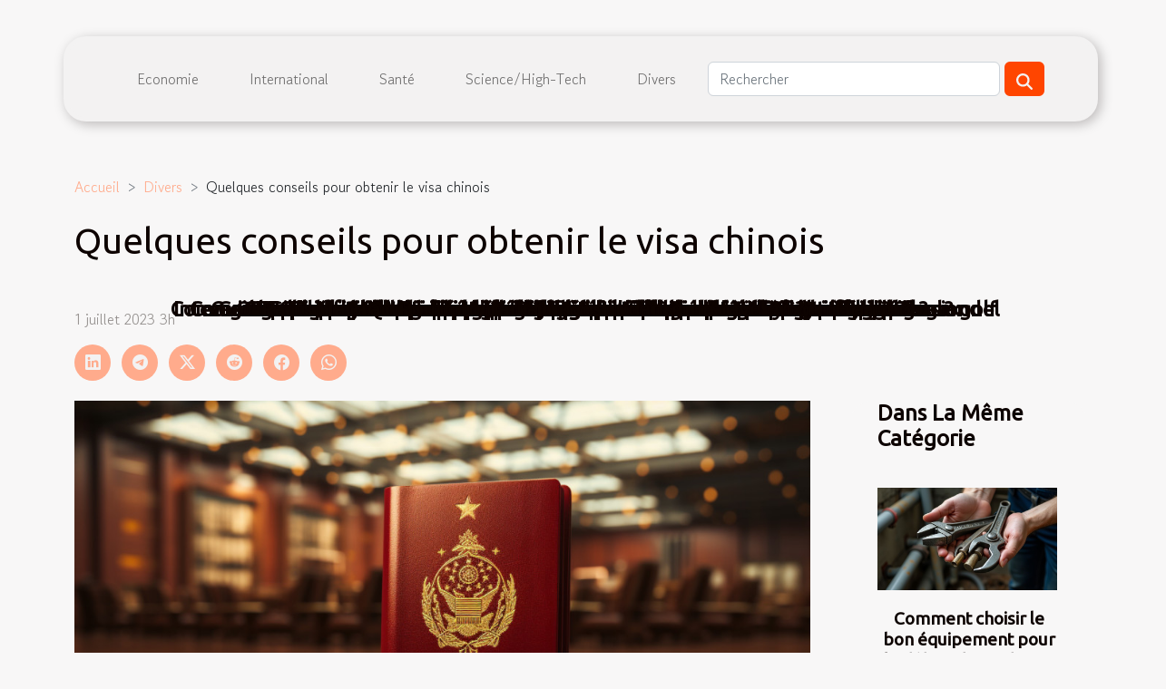

--- FILE ---
content_type: text/html; charset=UTF-8
request_url: https://www.jeanpierreviot.net/quelques-conseils-pour-obtenir-le-visa-chinois/
body_size: 8749
content:
<!DOCTYPE html>
    <html lang="fr">
<head>
    <meta charset="utf-8">
    <title>Quelques conseils pour obtenir le visa chinois</title>

<meta name="description" content="">

<meta name="robots" content="all" />
<link rel="icon" type="image/png" href="/favicon.png" />


    <meta name="viewport" content="width=device-width, initial-scale=1">
    <link rel="stylesheet" href="/css/style2.css">
</head>
<body>
    <header>
    <div class="container-fluid d-flex justify-content-center">
        <nav class="navbar container navbar-expand-xl m-0 pt-3 pb-3">
            <div class="container-fluid">
                <button class="navbar-toggler" type="button" data-bs-toggle="collapse" data-bs-target="#navbarSupportedContent" aria-controls="navbarSupportedContent" aria-expanded="false" aria-label="Toggle navigation">
                    <svg xmlns="http://www.w3.org/2000/svg" fill="currentColor" class="bi bi-list" viewBox="0 0 16 16">
                        <path fill-rule="evenodd" d="M2.5 12a.5.5 0 0 1 .5-.5h10a.5.5 0 0 1 0 1H3a.5.5 0 0 1-.5-.5m0-4a.5.5 0 0 1 .5-.5h10a.5.5 0 0 1 0 1H3a.5.5 0 0 1-.5-.5m0-4a.5.5 0 0 1 .5-.5h10a.5.5 0 0 1 0 1H3a.5.5 0 0 1-.5-.5"></path>
                    </svg>
                </button>
                <div class="collapse navbar-collapse" id="navbarSupportedContent">
                    <ul class="navbar-nav">
                                                    <li class="nav-item">
    <a href="/economie" class="nav-link">Economie</a>
    </li>
                                    <li class="nav-item">
    <a href="/international" class="nav-link">International</a>
    </li>
                                    <li class="nav-item">
    <a href="/sante" class="nav-link">Santé</a>
    </li>
                                    <li class="nav-item">
    <a href="/sciencehigh-tech" class="nav-link">Science/High-Tech</a>
    </li>
                                    <li class="nav-item">
    <a href="/divers" class="nav-link">Divers</a>
    </li>
                            </ul>
                    <form class="d-flex" role="search" method="get" action="/search">
    <input type="search" class="form-control"  name="q" placeholder="Rechercher" aria-label="Rechercher"  pattern=".*\S.*" required>
    <button type="submit" class="btn">
        <svg xmlns="http://www.w3.org/2000/svg" width="18px" height="18px" fill="currentColor" viewBox="0 0 512 512">
                    <path d="M416 208c0 45.9-14.9 88.3-40 122.7L502.6 457.4c12.5 12.5 12.5 32.8 0 45.3s-32.8 12.5-45.3 0L330.7 376c-34.4 25.2-76.8 40-122.7 40C93.1 416 0 322.9 0 208S93.1 0 208 0S416 93.1 416 208zM208 352a144 144 0 1 0 0-288 144 144 0 1 0 0 288z"/>
                </svg>
    </button>
</form>
                </div>
            </div>
        </nav>
    </div>
</header>
<div class="container">
        <nav aria-label="breadcrumb"
               style="--bs-breadcrumb-divider: '&gt;';" >
            <ol class="breadcrumb">
                <li class="breadcrumb-item"><a href="/">Accueil</a></li>
                                    <li class="breadcrumb-item  active ">
                        <a href="/divers" title="Divers">Divers</a>                    </li>
                                <li class="breadcrumb-item">
                    Quelques conseils pour obtenir le visa chinois                </li>
            </ol>
        </nav>
    </div>
<div class="container-fluid">
    <main class="container sidebar-default mt-2">
        <div class="row">

                            <h1>
                    Quelques conseils pour obtenir le visa chinois                </h1>
            
            <fieldset><time datetime="2023-07-01 03:28:01">1 juillet 2023 3h</time>                <ul>
                    <li><a href="https://www.linkedin.com/shareArticle?url=https://www.jeanpierreviot.net/quelques-conseils-pour-obtenir-le-visa-chinois&amp;title=Quelques conseils pour obtenir le visa chinois" rel="nofollow" target="_blank"><i class="social-linkedin"></i></a></li>
                    <li><a href="https://t.me/share/url?url=https://www.jeanpierreviot.net/quelques-conseils-pour-obtenir-le-visa-chinois&amp;text=Quelques conseils pour obtenir le visa chinois" rel="nofollow" target="_blank"><i class="social-telegram"></i></a></li>
                    <li><a href="https://twitter.com/share?url=https://www.jeanpierreviot.net/quelques-conseils-pour-obtenir-le-visa-chinois&amp;text=Quelques conseils pour obtenir le visa chinois" rel="nofollow" target="_blank"><i class="social-twitter"></i></a></li>
                    <li><a href="https://reddit.com/submit?url=https://www.jeanpierreviot.net/quelques-conseils-pour-obtenir-le-visa-chinois&amp;title=Quelques conseils pour obtenir le visa chinois" rel="nofollow" target="_blank"><i class="social-reddit"></i></a></li>
                    <li><a href="https://www.facebook.com/sharer.php?u=https://www.jeanpierreviot.net/quelques-conseils-pour-obtenir-le-visa-chinois" rel="nofollow" target="_blank"><i class="social-facebook"></i></a></li>
                    <li><a href="https://api.whatsapp.com/send?text=Quelques conseils pour obtenir le visa chinois&amp;https://www.jeanpierreviot.net/quelques-conseils-pour-obtenir-le-visa-chinois" rel="nofollow" target="_blank"><i class="social-whatsapp"></i></a></li>
            </ul></fieldset>
            <div class="col-lg-9 order-1 order-lg-2 col-12 main">
                <img class="img-fluid" src="/images/quelques-conseils-pour-obtenir-le-visa-chinois.jpg" alt="Quelques conseils pour obtenir le visa chinois">                                <article class="container main" ><details  open >
                    <summary>Sommaire</summary>
        
                                    <ol>
                                        <li>
                        <a href="javascript:;" onclick="document.querySelector('#anchor_0').scrollIntoView();">Se renseigner par rapport au visa chinois</a>
                    </li>
                                                                                    <li>
                        <a href="javascript:;" onclick="document.querySelector('#anchor_1').scrollIntoView();">Se renseigner par rapport aux pièces à fournir pour la demande de visa</a>
                    </li>
                                                                                    <li>
                        <a href="javascript:;" onclick="document.querySelector('#anchor_2').scrollIntoView();">Connaître les étapes à suivre pour déposer son dossier de demande de visa</a>
                    </li>
                                                            </ol>
                        </details>

                    <div><p>Vous avez l&#8217;habitude de voyager, mais vous n&#8217;avez jamais été en Chine et pour votre dernier voyage, il se peut que la Chine soit votre destination. Il n&#8217;y a pas de quoi s&#8217;en faire. Ce serait toujours comme les autres voyages et vous devriez avoir votre visa chinois pour pouvoir vous y rendre. Il faudrait juste connaître les démarches nécessaires. Comment arriver à obtenir son visa chinois ? Lisez l&#8217;article.</p>
<h2 id="anchor_0">Se renseigner par rapport au visa chinois</h2>
<p>La Chine est un grand pays de l&#8217;Asie qui a su se faire un nom dans les grandes histoires mondiales à travers leur économie, leurs différentes cultures, leur grand surpeuplement et bien d&#8217;autres encore. Vous pouvez vous rendre sur ce site pour mieux vous renseigner par rapport au <a href="https://www.visa-chine.fr/">visa en ligne pour la Chine</a>. En réalité, il s&#8217;agit d&#8217;un grand pays qui saura bien vous réserver des surprises que vous allez aimer. Un voyage en Chine pour n&#8217;importe quel ne saurait vous décevoir, vous pouvez en être sûr.&nbsp;</p>
<p>Mais comme tout pays du monde entier, avant de séjourner sur un territoire étranger, il va falloir une autorisation de séjour qu&#8217;on appelle le visa. Cette autorisation de séjourner permettra aux étrangers d&#8217;y séjourner pendant un temps bien défini et de permettre aux autorités d&#8217;assurer la sécurité nationale. Alors, pour vous rendre en Chine, vous devriez obtenir votre visa. Mais pour que cela soit possible, il est important que vous vous renseigniez par rapport aux différentes démarches pour l&#8217;obtention. Mais bien avant cela, vous devez connaître les exigences et les pièces à fournir afin de vous faciliter la tâche une fois bien décidé.</p>
<h2 id="anchor_1">Se renseigner par rapport aux pièces à fournir pour la demande de visa</h2>
<p>Même si le visa est obligatoire pour tout séjour étranger, chaque pays a ses exigences en matière de délivrance. La République populaire de Chine est un pays qui délivre plusieurs types de visa à ses étrangers. Les conditions pour passer la frontière, c&#8217;est d&#8217;avoir un motif de voyage et une durée de séjour avec une bonne assurance de suivie financière. Quand ces points sont bien définis, vous pouvez être en mesure de faire votre demande de visa chinois. Pour que tout se passe bien, vous devez vous renseigner par rapport aux pièces à fournir pour la validation de votre demande de visa.&nbsp;</p>
<p>La demande de visa se fait soit en ligne, soit de façon classique où il faut se rendre à l&#8217;ambassade, au consulat et dans une agence accréditée par les autorités chinoises. Pour votre demande de visa, vous devrez fournir votre passeport, deux photos d&#8217;identité, une feuille de rendez-vous, un formulaire signé, une preuve d&#8217;entrée et sortie du territoire chinois, un justificatif de votre situation financière, une preuve d&#8217;hébergement en Chine, une attestation d&#8217;assurance et un motif de voyage. Le motif de voyage permettra de définir votre profil de voyageur.</p>
<h2 id="anchor_2">Connaître les étapes à suivre pour déposer son dossier de demande de visa</h2>
<p>Il faut d&#8217;abord noter que les pièces nécessaires pour constituer le dossier de demande de visa peuvent varier en fonction des motifs de voyage. En dehors des pièces citées ci-dessus, il est possible qu&#8217;il y en a d&#8217;autres en fonction de votre profil de voyageur. Après être renseigné sur les pièces nécessaires pour le dépôt de demande de visa et après les avoir réunies, vous pouvez maintenant essayer de constituer votre dossier en ligne en suivant les différentes étapes sur le site des autorités chinoises.&nbsp;</p>
<p>D&#8217;abord, vous allez remplir un formulaire de demande en fournissant toutes les informations demandées et juste après cela, vous allez prendre rendez-vous avec un centre agréé de visa pour la Chine. Le rendez-vous pris, vous irez déposer votre dossier à votre lieu de rendez-vous et attendre ensuite patiemment que le consulat chinois traite votre dossier de demande de visa. Une fois après cela, vous pouvez aller retirer votre visa soit physiquement, soit par voie postale. Il faut noter qu&#8217;il y a une prise d&#8217;empreinte obligatoire pour toute personne âgée de 14 ans à 71 ans pour l&#8217;obtention du visa chinois.</p><div></article>            </div>
            <aside class="col-lg-3 order-2 order-lg-2 col-12 aside-right">
                <div class="list-flat-img">
                    <h2>Dans la même catégorie</h2>                            <section>

                    <figure><a href="/comment-choisir-le-bon-equipement-pour-le-debouchage-de-vos-canalisations" title="Comment choisir le bon équipement pour le débouchage de vos canalisations ?"><img class="d-block w-100" src="/images/comment-choisir-le-bon-equipement-pour-le-debouchage-de-vos-canalisations.jpg" alt="Comment choisir le bon équipement pour le débouchage de vos canalisations ?"></a></figure>                    
                    <div>
                        <h3><a href="/comment-choisir-le-bon-equipement-pour-le-debouchage-de-vos-canalisations" title="Comment choisir le bon équipement pour le débouchage de vos canalisations ?">Comment choisir le bon équipement pour le débouchage de vos canalisations ?</a></h3>                        <div>
Faire face à une canalisation bouchée peut rapidement devenir un véritable casse-tête si l’on ne...</div>                    </div>
                </section>
                            <section>

                    <figure><a href="/les-secrets-dun-tapis-de-bain-parfait-confort-et-securite" title="Les secrets d&#039;un tapis de bain parfait : Confort et sécurité?"><img class="d-block w-100" src="/images/les-secrets-dun-tapis-de-bain-parfait-confort-et-securite.jpg" alt="Les secrets d&#039;un tapis de bain parfait : Confort et sécurité?"></a></figure>                    
                    <div>
                        <h3><a href="/les-secrets-dun-tapis-de-bain-parfait-confort-et-securite" title="Les secrets d&#039;un tapis de bain parfait : Confort et sécurité?">Les secrets d'un tapis de bain parfait : Confort et sécurité?</a></h3>                        <div>
Un tapis de bain bien choisi transforme la salle de bain en un espace alliant confort et sécurité...</div>                    </div>
                </section>
                            <section>

                    <figure><a href="/comment-choisir-sa-machine-a-cafe-automatique-pour-un-expresso-ideal" title="Comment choisir sa machine à café automatique pour un expresso idéal ?"><img class="d-block w-100" src="/images/comment-choisir-sa-machine-a-cafe-automatique-pour-un-expresso-ideal.jpeg" alt="Comment choisir sa machine à café automatique pour un expresso idéal ?"></a></figure>                    
                    <div>
                        <h3><a href="/comment-choisir-sa-machine-a-cafe-automatique-pour-un-expresso-ideal" title="Comment choisir sa machine à café automatique pour un expresso idéal ?">Comment choisir sa machine à café automatique pour un expresso idéal ?</a></h3>                        <div>
Pour savourer un expresso parfait à la maison, il est essentiel de bien choisir sa machine à café...</div>                    </div>
                </section>
                            <section>

                    <figure><a href="/interagissez-et-progressez-limportance-de-la-communaute-dans-lapprentissage-du-golf" title="Interagissez et progressez : l&#039;importance de la communauté dans l&#039;apprentissage du golf"><img class="d-block w-100" src="/images/interagissez-et-progressez-limportance-de-la-communaute-dans-lapprentissage-du-golf.jpg" alt="Interagissez et progressez : l&#039;importance de la communauté dans l&#039;apprentissage du golf"></a></figure>                    
                    <div>
                        <h3><a href="/interagissez-et-progressez-limportance-de-la-communaute-dans-lapprentissage-du-golf" title="Interagissez et progressez : l&#039;importance de la communauté dans l&#039;apprentissage du golf">Interagissez et progressez : l'importance de la communauté dans l'apprentissage du golf</a></h3>                        <div>
La progression en golf ne dépend pas uniquement de la technique individuelle. Se connecter avec...</div>                    </div>
                </section>
                            <section>

                    <figure><a href="/guide-pour-choisir-un-aspirateur-adapte-aux-besoins-des-proprietaires-danimaux" title="Guide pour choisir un aspirateur adapté aux besoins des propriétaires d&#039;animaux"><img class="d-block w-100" src="/images/guide-pour-choisir-un-aspirateur-adapte-aux-besoins-des-proprietaires-danimaux.jpeg" alt="Guide pour choisir un aspirateur adapté aux besoins des propriétaires d&#039;animaux"></a></figure>                    
                    <div>
                        <h3><a href="/guide-pour-choisir-un-aspirateur-adapte-aux-besoins-des-proprietaires-danimaux" title="Guide pour choisir un aspirateur adapté aux besoins des propriétaires d&#039;animaux">Guide pour choisir un aspirateur adapté aux besoins des propriétaires d'animaux</a></h3>                        <div>Les propriétaires d’animaux le savent : vivre avec un compagnon à quatre pattes, c’est aussi...</div>                    </div>
                </section>
                            <section>

                    <figure><a href="/comment-la-maturite-enrichit-les-nouvelles-rencontres-amoureuses" title="Comment la maturité enrichit les nouvelles rencontres amoureuses ?"><img class="d-block w-100" src="/images/comment-la-maturite-enrichit-les-nouvelles-rencontres-amoureuses.jpg" alt="Comment la maturité enrichit les nouvelles rencontres amoureuses ?"></a></figure>                    
                    <div>
                        <h3><a href="/comment-la-maturite-enrichit-les-nouvelles-rencontres-amoureuses" title="Comment la maturité enrichit les nouvelles rencontres amoureuses ?">Comment la maturité enrichit les nouvelles rencontres amoureuses ?</a></h3>                        <div>
Avec le temps et l’expérience, la vision des relations amoureuses évolue considérablement....</div>                    </div>
                </section>
                                    </div>
            </aside>
        </div>
        <section class="big-list">
        <div class="container">
            <h2>Articles similaires</h2>            <div class="row">
                                    <div class="col-12 col-lg-3 col-md-6 mb-4">
                        <figure><a href="/comment-choisir-le-bon-equipement-pour-le-debouchage-de-vos-canalisations" title="Comment choisir le bon équipement pour le débouchage de vos canalisations ?"><img class="img-fluid" src="/images/comment-choisir-le-bon-equipement-pour-le-debouchage-de-vos-canalisations.jpg" alt="Comment choisir le bon équipement pour le débouchage de vos canalisations ?"></a></figure><figcaption>Comment choisir le bon équipement pour le débouchage de vos canalisations ?</figcaption>                        <div>

                            <h3><a href="/comment-choisir-le-bon-equipement-pour-le-debouchage-de-vos-canalisations" title="Comment choisir le bon équipement pour le débouchage de vos canalisations ?">Comment choisir le bon équipement pour le débouchage de vos canalisations ?</a></h3>

                            
                            <time datetime="2026-01-15 10:38:05">15 janvier 2026 10h</time>                            <div>
Faire face à une canalisation bouchée peut rapidement devenir un véritable casse-tête si l’on ne possède...</div>                                                    </div>
                    </div>
                                    <div class="col-12 col-lg-3 col-md-6 mb-4">
                        <figure><a href="/les-secrets-dun-tapis-de-bain-parfait-confort-et-securite" title="Les secrets d&#039;un tapis de bain parfait : Confort et sécurité?"><img class="img-fluid" src="/images/les-secrets-dun-tapis-de-bain-parfait-confort-et-securite.jpg" alt="Les secrets d&#039;un tapis de bain parfait : Confort et sécurité?"></a></figure><figcaption>Les secrets d'un tapis de bain parfait : Confort et sécurité?</figcaption>                        <div>

                            <h3><a href="/les-secrets-dun-tapis-de-bain-parfait-confort-et-securite" title="Les secrets d&#039;un tapis de bain parfait : Confort et sécurité?">Les secrets d'un tapis de bain parfait : Confort et sécurité?</a></h3>

                            
                            <time datetime="2025-12-19 00:26:08">19 décembre 2025 0h</time>                            <div>
Un tapis de bain bien choisi transforme la salle de bain en un espace alliant confort et sécurité. Pourtant...</div>                                                    </div>
                    </div>
                                    <div class="col-12 col-lg-3 col-md-6 mb-4">
                        <figure><a href="/comment-choisir-sa-machine-a-cafe-automatique-pour-un-expresso-ideal" title="Comment choisir sa machine à café automatique pour un expresso idéal ?"><img class="img-fluid" src="/images/comment-choisir-sa-machine-a-cafe-automatique-pour-un-expresso-ideal.jpeg" alt="Comment choisir sa machine à café automatique pour un expresso idéal ?"></a></figure><figcaption>Comment choisir sa machine à café automatique pour un expresso idéal ?</figcaption>                        <div>

                            <h3><a href="/comment-choisir-sa-machine-a-cafe-automatique-pour-un-expresso-ideal" title="Comment choisir sa machine à café automatique pour un expresso idéal ?">Comment choisir sa machine à café automatique pour un expresso idéal ?</a></h3>

                            
                            <time datetime="2025-12-01 08:36:06">1 décembre 2025 8h</time>                            <div>
Pour savourer un expresso parfait à la maison, il est essentiel de bien choisir sa machine à café...</div>                                                    </div>
                    </div>
                                    <div class="col-12 col-lg-3 col-md-6 mb-4">
                        <figure><a href="/interagissez-et-progressez-limportance-de-la-communaute-dans-lapprentissage-du-golf" title="Interagissez et progressez : l&#039;importance de la communauté dans l&#039;apprentissage du golf"><img class="img-fluid" src="/images/interagissez-et-progressez-limportance-de-la-communaute-dans-lapprentissage-du-golf.jpg" alt="Interagissez et progressez : l&#039;importance de la communauté dans l&#039;apprentissage du golf"></a></figure><figcaption>Interagissez et progressez : l'importance de la communauté dans l'apprentissage du golf</figcaption>                        <div>

                            <h3><a href="/interagissez-et-progressez-limportance-de-la-communaute-dans-lapprentissage-du-golf" title="Interagissez et progressez : l&#039;importance de la communauté dans l&#039;apprentissage du golf">Interagissez et progressez : l'importance de la communauté dans l'apprentissage du golf</a></h3>

                            
                            <time datetime="2025-09-19 16:36:03">19 septembre 2025 16h</time>                            <div>
La progression en golf ne dépend pas uniquement de la technique individuelle. Se connecter avec une...</div>                                                    </div>
                    </div>
                                    <div class="col-12 col-lg-3 col-md-6 mb-4">
                        <figure><a href="/guide-pour-choisir-un-aspirateur-adapte-aux-besoins-des-proprietaires-danimaux" title="Guide pour choisir un aspirateur adapté aux besoins des propriétaires d&#039;animaux"><img class="img-fluid" src="/images/guide-pour-choisir-un-aspirateur-adapte-aux-besoins-des-proprietaires-danimaux.jpeg" alt="Guide pour choisir un aspirateur adapté aux besoins des propriétaires d&#039;animaux"></a></figure><figcaption>Guide pour choisir un aspirateur adapté aux besoins des propriétaires d'animaux</figcaption>                        <div>

                            <h3><a href="/guide-pour-choisir-un-aspirateur-adapte-aux-besoins-des-proprietaires-danimaux" title="Guide pour choisir un aspirateur adapté aux besoins des propriétaires d&#039;animaux">Guide pour choisir un aspirateur adapté aux besoins des propriétaires d'animaux</a></h3>

                            
                            <time datetime="2025-08-29 08:24:07">29 août 2025 8h</time>                            <div>Les propriétaires d’animaux le savent : vivre avec un compagnon à quatre pattes, c’est aussi composer avec...</div>                                                    </div>
                    </div>
                                    <div class="col-12 col-lg-3 col-md-6 mb-4">
                        <figure><a href="/comment-la-maturite-enrichit-les-nouvelles-rencontres-amoureuses" title="Comment la maturité enrichit les nouvelles rencontres amoureuses ?"><img class="img-fluid" src="/images/comment-la-maturite-enrichit-les-nouvelles-rencontres-amoureuses.jpg" alt="Comment la maturité enrichit les nouvelles rencontres amoureuses ?"></a></figure><figcaption>Comment la maturité enrichit les nouvelles rencontres amoureuses ?</figcaption>                        <div>

                            <h3><a href="/comment-la-maturite-enrichit-les-nouvelles-rencontres-amoureuses" title="Comment la maturité enrichit les nouvelles rencontres amoureuses ?">Comment la maturité enrichit les nouvelles rencontres amoureuses ?</a></h3>

                            
                            <time datetime="2025-07-11 07:58:39">11 juillet 2025 7h</time>                            <div>
Avec le temps et l’expérience, la vision des relations amoureuses évolue considérablement. Découvrir...</div>                                                    </div>
                    </div>
                                    <div class="col-12 col-lg-3 col-md-6 mb-4">
                        <figure><a href="/comment-choisir-le-poster-dune-ville-pour-sa-decoration-interieure" title="Comment choisir le poster d&#039;une ville pour sa décoration intérieure ?"><img class="img-fluid" src="/images/comment-choisir-le-poster-dune-ville-pour-sa-decoration-interieure.jpeg" alt="Comment choisir le poster d&#039;une ville pour sa décoration intérieure ?"></a></figure><figcaption>Comment choisir le poster d'une ville pour sa décoration intérieure ?</figcaption>                        <div>

                            <h3><a href="/comment-choisir-le-poster-dune-ville-pour-sa-decoration-interieure" title="Comment choisir le poster d&#039;une ville pour sa décoration intérieure ?">Comment choisir le poster d'une ville pour sa décoration intérieure ?</a></h3>

                            
                            <time datetime="2025-06-30 00:26:05">30 juin 2025 0h</time>                            <div>
La décoration intérieure est un art où chaque détail compte, et le choix d’un poster de ville peut...</div>                                                    </div>
                    </div>
                                    <div class="col-12 col-lg-3 col-md-6 mb-4">
                        <figure><a href="/strategies-pour-ameliorer-la-cohesion-dequipe-dans-les-sports-collectifs" title="Stratégies pour améliorer la cohésion d&#039;équipe dans les sports collectifs"><img class="img-fluid" src="/images/strategies-pour-ameliorer-la-cohesion-dequipe-dans-les-sports-collectifs.jpg" alt="Stratégies pour améliorer la cohésion d&#039;équipe dans les sports collectifs"></a></figure><figcaption>Stratégies pour améliorer la cohésion d'équipe dans les sports collectifs</figcaption>                        <div>

                            <h3><a href="/strategies-pour-ameliorer-la-cohesion-dequipe-dans-les-sports-collectifs" title="Stratégies pour améliorer la cohésion d&#039;équipe dans les sports collectifs">Stratégies pour améliorer la cohésion d'équipe dans les sports collectifs</a></h3>

                            
                            <time datetime="2025-06-26 01:16:05">26 juin 2025 1h</time>                            <div>
Dans le monde des sports collectifs, la cohésion d'équipe représente un pilier fondamental pour atteindre...</div>                                                    </div>
                    </div>
                                    <div class="col-12 col-lg-3 col-md-6 mb-4">
                        <figure><a href="/exploration-des-traditions-culinaires-oubliees-en-voyages-lents" title="Exploration des traditions culinaires oubliées en voyages lents"><img class="img-fluid" src="/images/exploration-des-traditions-culinaires-oubliees-en-voyages-lents.jpg" alt="Exploration des traditions culinaires oubliées en voyages lents"></a></figure><figcaption>Exploration des traditions culinaires oubliées en voyages lents</figcaption>                        <div>

                            <h3><a href="/exploration-des-traditions-culinaires-oubliees-en-voyages-lents" title="Exploration des traditions culinaires oubliées en voyages lents">Exploration des traditions culinaires oubliées en voyages lents</a></h3>

                            
                            <time datetime="2025-06-03 09:47:26">3 juin 2025 9h</time>                            <div>
Voyager lentement permet une immersion profonde dans les cultures, révélant des traditions culinaires...</div>                                                    </div>
                    </div>
                                    <div class="col-12 col-lg-3 col-md-6 mb-4">
                        <figure><a href="/comment-capturer-des-moments-precieux-en-famille-avec-un-photographe-professionnel" title="Comment capturer des moments précieux en famille avec un photographe professionnel"><img class="img-fluid" src="/images/comment-capturer-des-moments-precieux-en-famille-avec-un-photographe-professionnel.jpeg" alt="Comment capturer des moments précieux en famille avec un photographe professionnel"></a></figure><figcaption>Comment capturer des moments précieux en famille avec un photographe professionnel</figcaption>                        <div>

                            <h3><a href="/comment-capturer-des-moments-precieux-en-famille-avec-un-photographe-professionnel" title="Comment capturer des moments précieux en famille avec un photographe professionnel">Comment capturer des moments précieux en famille avec un photographe professionnel</a></h3>

                            
                            <time datetime="2025-05-14 10:30:05">14 mai 2025 10h</time>                            <div>
La photographie familiale est un art qui permet d'immortaliser les instants de bonheur et de complicité....</div>                                                    </div>
                    </div>
                                    <div class="col-12 col-lg-3 col-md-6 mb-4">
                        <figure><a href="/exploration-des-courants-artistiques-en-estampes-et-oeuvres-originales" title="Exploration des courants artistiques en estampes et œuvres originales"><img class="img-fluid" src="/images/exploration-des-courants-artistiques-en-estampes-et-oeuvres-originales.jpeg" alt="Exploration des courants artistiques en estampes et œuvres originales"></a></figure><figcaption>Exploration des courants artistiques en estampes et œuvres originales</figcaption>                        <div>

                            <h3><a href="/exploration-des-courants-artistiques-en-estampes-et-oeuvres-originales" title="Exploration des courants artistiques en estampes et œuvres originales">Exploration des courants artistiques en estampes et œuvres originales</a></h3>

                            
                            <time datetime="2025-04-21 09:40:03">21 avril 2025 9h</time>                            <div>
L'univers de l'art est aussi vaste que varié, recelant des trésors qui se dévoilent à travers les époques...</div>                                                    </div>
                    </div>
                                    <div class="col-12 col-lg-3 col-md-6 mb-4">
                        <figure><a href="/comment-choisir-un-elevage-responsable-pour-votre-futur-corgi" title="Comment choisir un élevage responsable pour votre futur corgi"><img class="img-fluid" src="/images/comment-choisir-un-elevage-responsable-pour-votre-futur-corgi.jpg" alt="Comment choisir un élevage responsable pour votre futur corgi"></a></figure><figcaption>Comment choisir un élevage responsable pour votre futur corgi</figcaption>                        <div>

                            <h3><a href="/comment-choisir-un-elevage-responsable-pour-votre-futur-corgi" title="Comment choisir un élevage responsable pour votre futur corgi">Comment choisir un élevage responsable pour votre futur corgi</a></h3>

                            
                            <time datetime="2025-04-15 02:26:04">15 avril 2025 2h</time>                            <div>
La quête d'un compagnon canin est une aventure empreinte d'émotion et de responsabilité. Choisir un élevage...</div>                                                    </div>
                    </div>
                                    <div class="col-12 col-lg-3 col-md-6 mb-4">
                        <figure><a href="/choisir-la-meilleure-porte-de-garage-materiaux-et-mecanismes-expliques" title="Choisir la meilleure porte de garage : matériaux et mécanismes expliqués"><img class="img-fluid" src="/images/choisir-la-meilleure-porte-de-garage-materiaux-et-mecanismes-expliques.jpg" alt="Choisir la meilleure porte de garage : matériaux et mécanismes expliqués"></a></figure><figcaption>Choisir la meilleure porte de garage : matériaux et mécanismes expliqués</figcaption>                        <div>

                            <h3><a href="/choisir-la-meilleure-porte-de-garage-materiaux-et-mecanismes-expliques" title="Choisir la meilleure porte de garage : matériaux et mécanismes expliqués">Choisir la meilleure porte de garage : matériaux et mécanismes expliqués</a></h3>

                            
                            <time datetime="2025-03-08 09:36:03">8 mars 2025 9h</time>                            <div>
La porte de garage est un élément à ne pas négliger lorsqu'il s'agit de la sécurité et de l'esthétique de...</div>                                                    </div>
                    </div>
                                    <div class="col-12 col-lg-3 col-md-6 mb-4">
                        <figure><a href="/guide-pour-choisir-le-meilleur-service-de-plomberie-et-chauffage" title="Guide pour choisir le meilleur service de plomberie et chauffage"><img class="img-fluid" src="/images/guide-pour-choisir-le-meilleur-service-de-plomberie-et-chauffage.jpg" alt="Guide pour choisir le meilleur service de plomberie et chauffage"></a></figure><figcaption>Guide pour choisir le meilleur service de plomberie et chauffage</figcaption>                        <div>

                            <h3><a href="/guide-pour-choisir-le-meilleur-service-de-plomberie-et-chauffage" title="Guide pour choisir le meilleur service de plomberie et chauffage">Guide pour choisir le meilleur service de plomberie et chauffage</a></h3>

                            
                            <time datetime="2025-02-28 06:28:04">28 février 2025 6h</time>                            <div>
La question de trouver un service de plomberie et de chauffage fiable et compétent est une préoccupation...</div>                                                    </div>
                    </div>
                                    <div class="col-12 col-lg-3 col-md-6 mb-4">
                        <figure><a href="/comment-les-chaussures-a-semelles-elevees-peuvent-vous-aider-a-paraitre-plus-grand" title="Comment les chaussures à semelles élevées peuvent vous aider à paraître plus grand"><img class="img-fluid" src="/images/comment-les-chaussures-a-semelles-elevees-peuvent-vous-aider-a-paraitre-plus-grand.jpeg" alt="Comment les chaussures à semelles élevées peuvent vous aider à paraître plus grand"></a></figure><figcaption>Comment les chaussures à semelles élevées peuvent vous aider à paraître plus grand</figcaption>                        <div>

                            <h3><a href="/comment-les-chaussures-a-semelles-elevees-peuvent-vous-aider-a-paraitre-plus-grand" title="Comment les chaussures à semelles élevées peuvent vous aider à paraître plus grand">Comment les chaussures à semelles élevées peuvent vous aider à paraître plus grand</a></h3>

                            
                            <time datetime="2025-02-28 03:58:12">28 février 2025 3h</time>                            <div>
La quête de la grandeur peut prendre plusieurs formes, et parfois, elle peut être aussi simple que le choix...</div>                                                    </div>
                    </div>
                                    <div class="col-12 col-lg-3 col-md-6 mb-4">
                        <figure><a href="/explorer-las-vegas-conseils-pour-des-excursions-guidees-tout-inclus" title="Explorer Las Vegas : conseils pour des excursions guidées tout inclus"><img class="img-fluid" src="/images/explorer-las-vegas-conseils-pour-des-excursions-guidees-tout-inclus.jpg" alt="Explorer Las Vegas : conseils pour des excursions guidées tout inclus"></a></figure><figcaption>Explorer Las Vegas : conseils pour des excursions guidées tout inclus</figcaption>                        <div>

                            <h3><a href="/explorer-las-vegas-conseils-pour-des-excursions-guidees-tout-inclus" title="Explorer Las Vegas : conseils pour des excursions guidées tout inclus">Explorer Las Vegas : conseils pour des excursions guidées tout inclus</a></h3>

                            
                            <time datetime="2024-11-30 06:50:06">30 novembre 2024 6h</time>                            <div>
Las Vegas, oasis de divertissement surgie du désert du Nevada, attire les voyageurs en quête de sensations...</div>                                                    </div>
                    </div>
                                    <div class="col-12 col-lg-3 col-md-6 mb-4">
                        <figure><a href="/comment-choisir-la-tente-evenementielle-adaptee-a-vos-besoins" title="Comment choisir la tente événementielle adaptée à vos besoins ?"><img class="img-fluid" src="/images/comment-choisir-la-tente-evenementielle-adaptee-a-vos-besoins.jpg" alt="Comment choisir la tente événementielle adaptée à vos besoins ?"></a></figure><figcaption>Comment choisir la tente événementielle adaptée à vos besoins ?</figcaption>                        <div>

                            <h3><a href="/comment-choisir-la-tente-evenementielle-adaptee-a-vos-besoins" title="Comment choisir la tente événementielle adaptée à vos besoins ?">Comment choisir la tente événementielle adaptée à vos besoins ?</a></h3>

                            
                            <time datetime="2024-11-27 00:28:03">27 novembre 2024 0h</time>                            <div>
Organiser un événement en extérieur implique une préparation méticuleuse, notamment en ce qui concerne le...</div>                                                    </div>
                    </div>
                                    <div class="col-12 col-lg-3 col-md-6 mb-4">
                        <figure><a href="/comment-les-piercings-peuvent-transformer-votre-look-personnel" title="Comment les piercings peuvent transformer votre look personnel"><img class="img-fluid" src="/images/comment-les-piercings-peuvent-transformer-votre-look-personnel.jpeg" alt="Comment les piercings peuvent transformer votre look personnel"></a></figure><figcaption>Comment les piercings peuvent transformer votre look personnel</figcaption>                        <div>

                            <h3><a href="/comment-les-piercings-peuvent-transformer-votre-look-personnel" title="Comment les piercings peuvent transformer votre look personnel">Comment les piercings peuvent transformer votre look personnel</a></h3>

                            
                            <time datetime="2024-11-26 22:44:05">26 novembre 2024 22h</time>                            <div>
La modification corporelle par les piercings est une pratique ancestrale qui a traversé les siècles....</div>                                                    </div>
                    </div>
                                    <div class="col-12 col-lg-3 col-md-6 mb-4">
                        <figure><a href="/organiser-une-chasse-au-tresor-a-theme-princesse-pour-enfants-a-la-maison" title="Organiser une chasse au trésor à thème princesse pour enfants à la maison"><img class="img-fluid" src="/images/organiser-une-chasse-au-tresor-a-theme-princesse-pour-enfants-a-la-maison.jpeg" alt="Organiser une chasse au trésor à thème princesse pour enfants à la maison"></a></figure><figcaption>Organiser une chasse au trésor à thème princesse pour enfants à la maison</figcaption>                        <div>

                            <h3><a href="/organiser-une-chasse-au-tresor-a-theme-princesse-pour-enfants-a-la-maison" title="Organiser une chasse au trésor à thème princesse pour enfants à la maison">Organiser une chasse au trésor à thème princesse pour enfants à la maison</a></h3>

                            
                            <time datetime="2024-08-28 18:44:05">28 août 2024 18h</time>                            <div>
La magie des contes de fées s'invite chez vous avec une activité qui fera briller les yeux des petits comme...</div>                                                    </div>
                    </div>
                                    <div class="col-12 col-lg-3 col-md-6 mb-4">
                        <figure><a href="/guide-ultime-pour-integrer-un-meuble-de-90-cm-dans-votre-interieur" title="Guide ultime pour intégrer un meuble de 90 cm dans votre intérieur"><img class="img-fluid" src="/images/guide-ultime-pour-integrer-un-meuble-de-90-cm-dans-votre-interieur.jpeg" alt="Guide ultime pour intégrer un meuble de 90 cm dans votre intérieur"></a></figure><figcaption>Guide ultime pour intégrer un meuble de 90 cm dans votre intérieur</figcaption>                        <div>

                            <h3><a href="/guide-ultime-pour-integrer-un-meuble-de-90-cm-dans-votre-interieur" title="Guide ultime pour intégrer un meuble de 90 cm dans votre intérieur">Guide ultime pour intégrer un meuble de 90 cm dans votre intérieur</a></h3>

                            
                            <time datetime="2024-07-10 22:40:06">10 juillet 2024 22h</time>                            <div>
Intégrer un meuble de 90 cm dans votre intérieur peut sembler être un défi, surtout si l'espace est...</div>                                                    </div>
                    </div>
                                    <div class="col-12 col-lg-3 col-md-6 mb-4">
                        <figure><a href="/limpact-des-politiques-de-conge-parental-sur-legalite-des-sexes" title="L&#039;impact des politiques de congé parental sur l&#039;égalité des sexes"><img class="img-fluid" src="/images/limpact-des-politiques-de-conge-parental-sur-legalite-des-sexes.jpeg" alt="L&#039;impact des politiques de congé parental sur l&#039;égalité des sexes"></a></figure><figcaption>L'impact des politiques de congé parental sur l'égalité des sexes</figcaption>                        <div>

                            <h3><a href="/limpact-des-politiques-de-conge-parental-sur-legalite-des-sexes" title="L&#039;impact des politiques de congé parental sur l&#039;égalité des sexes">L'impact des politiques de congé parental sur l'égalité des sexes</a></h3>

                            
                            <time datetime="2024-04-23 00:10:05">23 avril 2024 0h</time>                            <div>
La quête d'égalité des sexes est un chantier perpétuel qui se déploie sur de multiples fronts. Parmi eux,...</div>                                                    </div>
                    </div>
                                    <div class="col-12 col-lg-3 col-md-6 mb-4">
                        <figure><a href="/les-certifications-et-labels-de-qualite-dans-le-domaine-viticole-espagnol" title="Les certifications et labels de qualité dans le domaine viticole espagnol"><img class="img-fluid" src="/images/les-certifications-et-labels-de-qualite-dans-le-domaine-viticole-espagnol.jpeg" alt="Les certifications et labels de qualité dans le domaine viticole espagnol"></a></figure><figcaption>Les certifications et labels de qualité dans le domaine viticole espagnol</figcaption>                        <div>

                            <h3><a href="/les-certifications-et-labels-de-qualite-dans-le-domaine-viticole-espagnol" title="Les certifications et labels de qualité dans le domaine viticole espagnol">Les certifications et labels de qualité dans le domaine viticole espagnol</a></h3>

                            
                            <time datetime="2024-02-08 17:22:29">8 février 2024 17h</time>                            <div>
Dans le riche paysage des terroirs viticoles, l'Espagne se distingue par sa mosaïque de régions et de...</div>                                                    </div>
                    </div>
                                    <div class="col-12 col-lg-3 col-md-6 mb-4">
                        <figure><a href="/quels-sont-les-avantages-dun-logement-hlm" title="Quels sont les avantages d’un logement HLM ?"><img class="img-fluid" src="/images/quels-sont-les-avantages-dun-logement-hlm.jpeg" alt="Quels sont les avantages d’un logement HLM ?"></a></figure><figcaption>Quels sont les avantages d’un logement HLM ?</figcaption>                        <div>

                            <h3><a href="/quels-sont-les-avantages-dun-logement-hlm" title="Quels sont les avantages d’un logement HLM ?">Quels sont les avantages d’un logement HLM ?</a></h3>

                            
                            <time datetime="2023-07-19 17:16:02">19 juillet 2023 17h</time>                            <div>Trouver un logement abordable et confortable est un défi de taille pour de nombreuses personnes dans la...</div>                                                    </div>
                    </div>
                                    <div class="col-12 col-lg-3 col-md-6 mb-4">
                        <figure><a href="/parcs-dattraction-pourquoi-faut-il-se-rendre-sur-ces-lieux-en-france" title="Parcs d&#039;attraction : pourquoi faut-il se rendre sur ces lieux en France ?"><img class="img-fluid" src="/images/parcs-dattraction-pourquoi-faut-il-se-rendre-sur-ces-lieux-en-france.jpeg" alt="Parcs d&#039;attraction : pourquoi faut-il se rendre sur ces lieux en France ?"></a></figure><figcaption>Parcs d'attraction : pourquoi faut-il se rendre sur ces lieux en France ?</figcaption>                        <div>

                            <h3><a href="/parcs-dattraction-pourquoi-faut-il-se-rendre-sur-ces-lieux-en-france" title="Parcs d&#039;attraction : pourquoi faut-il se rendre sur ces lieux en France ?">Parcs d'attraction : pourquoi faut-il se rendre sur ces lieux en France ?</a></h3>

                            
                            <time datetime="2023-05-31 11:52:01">31 mai 2023 11h</time>                            <div>Pour profiter des meilleurs moments avec vos proches, les meilleures destinations sur le territoire français...</div>                                                    </div>
                    </div>
                                    <div class="col-12 col-lg-3 col-md-6 mb-4">
                        <figure><a href="/pourquoi-faut-il-investir-dans-une-cave" title="Pourquoi faut-il investir dans une cave ?"><img class="img-fluid" src="/images/pourquoi-faut-il-investir-dans-une-cave.jpg" alt="Pourquoi faut-il investir dans une cave ?"></a></figure><figcaption>Pourquoi faut-il investir dans une cave ?</figcaption>                        <div>

                            <h3><a href="/pourquoi-faut-il-investir-dans-une-cave" title="Pourquoi faut-il investir dans une cave ?">Pourquoi faut-il investir dans une cave ?</a></h3>

                            
                            <time datetime="2023-05-30 02:56:02">30 mai 2023 2h</time>                            <div>Le marché immobilier est l’un des secteurs les plus rentables. Si vous savez dans quel bien investir...</div>                                                    </div>
                    </div>
                            </div>
        </div>
    </section>
                        </main>
</div>
<footer>
    <div class="container-fluid">
        <div class="container">
            <div class="row">
                <div class="col-12 col-lg-4">
                    <div class="row">
                        <section>
            <div>
                <h3><a href="/economie" title="Economie">Economie</a></h3>                            </div>
        </section>
            <section>
            <div>
                <h3><a href="/international" title="International">International</a></h3>                            </div>
        </section>
            <section>
            <div>
                <h3><a href="/sante" title="Santé">Santé</a></h3>                            </div>
        </section>
            <section>
            <div>
                <h3><a href="/sciencehigh-tech" title="Science/High-Tech">Science/High-Tech</a></h3>                            </div>
        </section>
            <section>
            <div>
                <h3><a href="/divers" title="Divers">Divers</a></h3>                            </div>
        </section>
                            </div>
                                    </div>
                <div class="col-12 col-lg-4">
                    <form class="d-flex" role="search" method="get" action="/search">
    <input type="search" class="form-control"  name="q" placeholder="Rechercher" aria-label="Rechercher"  pattern=".*\S.*" required>
    <button type="submit" class="btn">
        <svg xmlns="http://www.w3.org/2000/svg" width="18px" height="18px" fill="currentColor" viewBox="0 0 512 512">
                    <path d="M416 208c0 45.9-14.9 88.3-40 122.7L502.6 457.4c12.5 12.5 12.5 32.8 0 45.3s-32.8 12.5-45.3 0L330.7 376c-34.4 25.2-76.8 40-122.7 40C93.1 416 0 322.9 0 208S93.1 0 208 0S416 93.1 416 208zM208 352a144 144 0 1 0 0-288 144 144 0 1 0 0 288z"/>
                </svg>
    </button>
</form>
                </div>
            </div>
        </div>
    </div>
    <div class="container-fluid">
        <div class="row">
            (C) 2026 www.jeanpierreviot.net
   
    </div>
    </div>
</footer>

    <script src="https://cdn.jsdelivr.net/npm/bootstrap@5.0.2/dist/js/bootstrap.bundle.min.js" integrity="sha384-MrcW6ZMFYlzcLA8Nl+NtUVF0sA7MsXsP1UyJoMp4YLEuNSfAP+JcXn/tWtIaxVXM" crossorigin="anonymous"></script>
    </body>
</html>


--- FILE ---
content_type: text/css; charset=utf-8
request_url: https://fonts.googleapis.com/css2?family=Kristi&display=swap
body_size: 3
content:
/* latin */
@font-face {
  font-family: 'Kristi';
  font-style: normal;
  font-weight: 400;
  font-display: swap;
  src: url(https://fonts.gstatic.com/s/kristi/v23/uK_y4ricdeU6zwdhDRcSEP2UXg.woff2) format('woff2');
  unicode-range: U+0000-00FF, U+0131, U+0152-0153, U+02BB-02BC, U+02C6, U+02DA, U+02DC, U+0304, U+0308, U+0329, U+2000-206F, U+20AC, U+2122, U+2191, U+2193, U+2212, U+2215, U+FEFF, U+FFFD;
}
